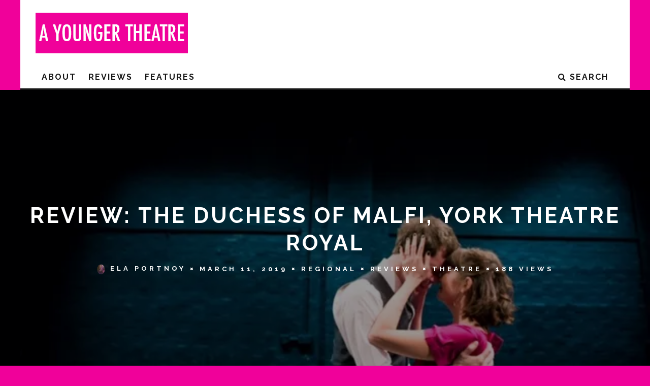

--- FILE ---
content_type: text/html; charset=UTF-8
request_url: https://www.ayoungertheatre.com/review-the-duchess-of-malfi-york-theatre-royal/
body_size: 10830
content:
<!DOCTYPE html> <!--[if lt IE 7]><html lang="en-GB" prefix="og: http://ogp.me/ns#" class="no-js lt-ie9 lt-ie8 lt-ie7"> <![endif]--> <!--[if (IE 7)&!(IEMobile)]><html lang="en-GB" prefix="og: http://ogp.me/ns#" class="no-js lt-ie9 lt-ie8"><![endif]--> <!--[if (IE 8)&!(IEMobile)]><html lang="en-GB" prefix="og: http://ogp.me/ns#" class="no-js lt-ie9"><![endif]--> <!--[if gt IE 8]><!--><html lang="en-GB" prefix="og: http://ogp.me/ns#" class="no-js"><!--<![endif]--><head> <script async src="//pagead2.googlesyndication.com/pagead/js/adsbygoogle.js"></script> <script>(adsbygoogle = window.adsbygoogle || []).push({
    google_ad_client: "ca-pub-7357900484683036",
    enable_page_level_ads: true
  });</script> <meta charset="utf-8"> <!--[if IE]><meta http-equiv="X-UA-Compatible" content="IE=edge" /><![endif]--><meta name="viewport" content="width=device-width, initial-scale=1.0"/><link rel="pingback" href="https://www.ayoungertheatre.com/xmlrpc.php"><link type="text/css" media="all" href="https://www.ayoungertheatre.com/wp-content/cache/autoptimize/css/autoptimize_1beec1d9167f41fd9904b7df5adfa421.css" rel="stylesheet" /><link type="text/css" media="screen" href="https://www.ayoungertheatre.com/wp-content/cache/autoptimize/css/autoptimize_78c4094d438a1cd691a30951b4253f66.css" rel="stylesheet" /><title>Review: The Duchess of Malfi, York Theatre Royal - A Younger Theatre</title><meta name="description" content="Review of The Duchess of Malfi which is playing at the York Theatre Royal until 16 March. For more information, see the York Theatre Royal website."/><link rel="canonical" href="https://www.ayoungertheatre.com/review-the-duchess-of-malfi-york-theatre-royal/" /><link rel="publisher" href="https://plus.google.com/+Ayoungertheatre"/><meta property="og:locale" content="en_GB" /><meta property="og:type" content="article" /><meta property="og:title" content="Review: The Duchess of Malfi, York Theatre Royal - A Younger Theatre" /><meta property="og:description" content="Review of The Duchess of Malfi which is playing at the York Theatre Royal until 16 March. For more information, see the York Theatre Royal website." /><meta property="og:url" content="https://www.ayoungertheatre.com/review-the-duchess-of-malfi-york-theatre-royal/" /><meta property="og:site_name" content="A Younger Theatre" /><meta property="article:publisher" content="http://www.facebook.com/AYoungerTheatre" /><meta property="article:tag" content="Harry Revell" /><meta property="article:tag" content="John Webster" /><meta property="article:tag" content="Judi Dench" /><meta property="article:tag" content="National Theatre" /><meta property="article:tag" content="Royal Shakespeare Company" /><meta property="article:tag" content="Sam Taylor" /><meta property="article:tag" content="York Settlement Community Players" /><meta property="article:section" content="Reviews" /><meta property="article:published_time" content="2019-03-11T12:00:53+00:00" /><meta property="article:modified_time" content="2019-03-11T12:46:53+00:00" /><meta property="og:updated_time" content="2019-03-11T12:46:53+00:00" /><meta property="og:image" content="https://i2.wp.com/www.ayoungertheatre.com/wp-content/uploads/2019/03/YSCP-The-Duchess-of-Malfi-2.jpg?fit=640%2C428&#038;ssl=1" /><meta property="og:image:secure_url" content="https://i2.wp.com/www.ayoungertheatre.com/wp-content/uploads/2019/03/YSCP-The-Duchess-of-Malfi-2.jpg?fit=640%2C428&#038;ssl=1" /><meta property="og:image:width" content="640" /><meta property="og:image:height" content="428" /><meta name="twitter:card" content="summary_large_image" /><meta name="twitter:description" content="Review of The Duchess of Malfi which is playing at the York Theatre Royal until 16 March. For more information, see the York Theatre Royal website." /><meta name="twitter:title" content="Review: The Duchess of Malfi, York Theatre Royal - A Younger Theatre" /><meta name="twitter:site" content="@ayoungertheatre" /><meta name="twitter:image" content="https://i2.wp.com/www.ayoungertheatre.com/wp-content/uploads/2019/03/YSCP-The-Duchess-of-Malfi-2.jpg?fit=640%2C428&#038;ssl=1" /><meta name="twitter:creator" content="@ayoungertheatre" /> <script type='application/ld+json'>{"@context":"https://schema.org","@type":"Organization","url":"https://www.ayoungertheatre.com/","sameAs":["http://www.facebook.com/AYoungerTheatre","https://plus.google.com/+Ayoungertheatre","https://twitter.com/ayoungertheatre"],"@id":"https://www.ayoungertheatre.com/#organization","name":"A Younger Theatre","logo":"https://www.ayoungertheatre.com/wp-content/uploads/2015/12/AYT-Logo-Pink.jpg"}</script> <link rel='dns-prefetch' href='//s0.wp.com' /><link rel='dns-prefetch' href='//steadyhq.com' /><link rel='dns-prefetch' href='//www.google.com' /><link rel='dns-prefetch' href='//fonts.googleapis.com' /><link rel='dns-prefetch' href='//s.w.org' /><link rel="alternate" type="application/rss+xml" title="A Younger Theatre &raquo; Feed" href="https://www.ayoungertheatre.com/feed/" /><link rel="alternate" type="application/rss+xml" title="A Younger Theatre &raquo; Comments Feed" href="https://www.ayoungertheatre.com/comments/feed/" /> <script type="text/javascript">window._wpemojiSettings = {"baseUrl":"https:\/\/s.w.org\/images\/core\/emoji\/12.0.0-1\/72x72\/","ext":".png","svgUrl":"https:\/\/s.w.org\/images\/core\/emoji\/12.0.0-1\/svg\/","svgExt":".svg","source":{"concatemoji":"https:\/\/www.ayoungertheatre.com\/wp-includes\/js\/wp-emoji-release.min.js?ver=5.3.6"}};
			!function(e,a,t){var r,n,o,i,p=a.createElement("canvas"),s=p.getContext&&p.getContext("2d");function c(e,t){var a=String.fromCharCode;s.clearRect(0,0,p.width,p.height),s.fillText(a.apply(this,e),0,0);var r=p.toDataURL();return s.clearRect(0,0,p.width,p.height),s.fillText(a.apply(this,t),0,0),r===p.toDataURL()}function l(e){if(!s||!s.fillText)return!1;switch(s.textBaseline="top",s.font="600 32px Arial",e){case"flag":return!c([127987,65039,8205,9895,65039],[127987,65039,8203,9895,65039])&&(!c([55356,56826,55356,56819],[55356,56826,8203,55356,56819])&&!c([55356,57332,56128,56423,56128,56418,56128,56421,56128,56430,56128,56423,56128,56447],[55356,57332,8203,56128,56423,8203,56128,56418,8203,56128,56421,8203,56128,56430,8203,56128,56423,8203,56128,56447]));case"emoji":return!c([55357,56424,55356,57342,8205,55358,56605,8205,55357,56424,55356,57340],[55357,56424,55356,57342,8203,55358,56605,8203,55357,56424,55356,57340])}return!1}function d(e){var t=a.createElement("script");t.src=e,t.defer=t.type="text/javascript",a.getElementsByTagName("head")[0].appendChild(t)}for(i=Array("flag","emoji"),t.supports={everything:!0,everythingExceptFlag:!0},o=0;o<i.length;o++)t.supports[i[o]]=l(i[o]),t.supports.everything=t.supports.everything&&t.supports[i[o]],"flag"!==i[o]&&(t.supports.everythingExceptFlag=t.supports.everythingExceptFlag&&t.supports[i[o]]);t.supports.everythingExceptFlag=t.supports.everythingExceptFlag&&!t.supports.flag,t.DOMReady=!1,t.readyCallback=function(){t.DOMReady=!0},t.supports.everything||(n=function(){t.readyCallback()},a.addEventListener?(a.addEventListener("DOMContentLoaded",n,!1),e.addEventListener("load",n,!1)):(e.attachEvent("onload",n),a.attachEvent("onreadystatechange",function(){"complete"===a.readyState&&t.readyCallback()})),(r=t.source||{}).concatemoji?d(r.concatemoji):r.wpemoji&&r.twemoji&&(d(r.twemoji),d(r.wpemoji)))}(window,document,window._wpemojiSettings);</script> <link rel='stylesheet' id='cb-font-stylesheet-css'  href='//fonts.googleapis.com/css?family=Raleway%3A400%2C700%7COpen+Sans%3A400%2C700%2C400italic&#038;ver=3.1.2' type='text/css' media='all' /> <!--[if lt IE 10]><link rel='stylesheet' id='cb-ie-only-css'  href='https://www.ayoungertheatre.com/wp-content/themes/15zine/library/css/ie.css?ver=3.1.2' type='text/css' media='all' /> <![endif]--> <script type='text/javascript' src='https://www.ayoungertheatre.com/wp-includes/js/jquery/jquery.js?ver=1.12.4-wp'></script> <script type='text/javascript'>var related_posts_js_options = {"post_heading":"h4"};</script> <script type='text/javascript' src='https://steadyhq.com/widget_loader/35420a0a-ca5a-43da-872c-c03d820d6874?ver=1.3'></script> <link rel='https://api.w.org/' href='https://www.ayoungertheatre.com/wp-json/' /><link rel="EditURI" type="application/rsd+xml" title="RSD" href="https://www.ayoungertheatre.com/xmlrpc.php?rsd" /><link rel="wlwmanifest" type="application/wlwmanifest+xml" href="https://www.ayoungertheatre.com/wp-includes/wlwmanifest.xml" /><meta name="generator" content="WordPress 5.3.6" /><link rel='shortlink' href='https://wp.me/pL5UR-g7h' /><link rel="alternate" type="application/json+oembed" href="https://www.ayoungertheatre.com/wp-json/oembed/1.0/embed?url=https%3A%2F%2Fwww.ayoungertheatre.com%2Freview-the-duchess-of-malfi-york-theatre-royal%2F" /><link rel="alternate" type="text/xml+oembed" href="https://www.ayoungertheatre.com/wp-json/oembed/1.0/embed?url=https%3A%2F%2Fwww.ayoungertheatre.com%2Freview-the-duchess-of-malfi-york-theatre-royal%2F&#038;format=xml" />  <script>(function(i,s,o,g,r,a,m){i['GoogleAnalyticsObject']=r;i[r]=i[r]||function(){
			(i[r].q=i[r].q||[]).push(arguments)},i[r].l=1*new Date();a=s.createElement(o),
			m=s.getElementsByTagName(o)[0];a.async=1;a.src=g;m.parentNode.insertBefore(a,m)
			})(window,document,'script','https://www.google-analytics.com/analytics.js','ga');
			ga('create', 'UA-15633066-1', 'auto');
			ga('require', 'displayfeatures');
			ga('require', 'linkid', 'linkid.js');
			ga('set', 'anonymizeIp', true);
			ga('send', 'pageview');</script> <meta name="generator" content="Site Kit by Google 1.26.0" /><script async src="//pagead2.googlesyndication.com/pagead/js/adsbygoogle.js"></script> <script>(adsbygoogle = window.adsbygoogle || []).push({
    google_ad_client: "ca-pub-7357900484683036",
    enable_page_level_ads: true
  });</script> <link rel='dns-prefetch' href='//jetpack.wordpress.com'/><link rel='dns-prefetch' href='//s0.wp.com'/><link rel='dns-prefetch' href='//s1.wp.com'/><link rel='dns-prefetch' href='//s2.wp.com'/><link rel='dns-prefetch' href='//public-api.wordpress.com'/><link rel='dns-prefetch' href='//0.gravatar.com'/><link rel='dns-prefetch' href='//1.gravatar.com'/><link rel='dns-prefetch' href='//2.gravatar.com'/><link rel='dns-prefetch' href='//i0.wp.com'/><link rel='dns-prefetch' href='//i1.wp.com'/><link rel='dns-prefetch' href='//i2.wp.com'/>  <script>document.documentElement.classList.add(
					'jetpack-lazy-images-js-enabled'
				);</script> <script async src="//pagead2.googlesyndication.com/pagead/js/adsbygoogle.js"></script><script>(adsbygoogle = window.adsbygoogle || []).push({"google_ad_client":"ca-pub-4032439375126082","enable_page_level_ads":true,"tag_partner":"site_kit"});</script><link rel="icon" href="https://i0.wp.com/www.ayoungertheatre.com/wp-content/uploads/2015/05/Pink-Logo-Large-55567d5cv1_site_icon.png?fit=32%2C32&#038;ssl=1" sizes="32x32" /><link rel="icon" href="https://i0.wp.com/www.ayoungertheatre.com/wp-content/uploads/2015/05/Pink-Logo-Large-55567d5cv1_site_icon.png?fit=192%2C192&#038;ssl=1" sizes="192x192" /><link rel="apple-touch-icon-precomposed" href="https://i0.wp.com/www.ayoungertheatre.com/wp-content/uploads/2015/05/Pink-Logo-Large-55567d5cv1_site_icon.png?fit=180%2C180&#038;ssl=1" /><meta name="msapplication-TileImage" content="https://i0.wp.com/www.ayoungertheatre.com/wp-content/uploads/2015/05/Pink-Logo-Large-55567d5cv1_site_icon.png?fit=270%2C270&#038;ssl=1" /></head><body class="post-template-default single single-post postid-61955 single-format-standard custom-background  cb-sticky-mm cb-nav-logo-on cb-logo-nav-sticky  cb-tm-light cb-body-light cb-menu-light cb-mm-dark cb-footer-dark   cb-m-logo-off cb-m-sticky cb-sw-tm-box cb-sw-header-box cb-sw-menu-box cb-sw-footer-box cb-menu-al-left  cb-fis-b-screen-width cb-fis-big-border  cb-first-drop cb-fis-tl-me-overlay"><div id="cb-outer-container"><div id="cb-top-menu" class="clearfix cb-font-header  wrap cb-tm-only-mob"><div class="wrap clearfix cb-site-padding cb-top-menu-wrap"><div class="cb-left-side cb-mob"> <a href="#" id="cb-mob-open" class="cb-link"><i class="fa fa-bars"></i></a></div><ul class="cb-top-nav cb-only-mob-menu cb-right-side"><li class="cb-icon-search cb-menu-icons-extra"><a href="#" title="Search" id="cb-s-trigger-mob"><i class="fa fa-search"></i></a></li></ul></div></div><div id="cb-mob-menu" class="cb-mob-menu"><div class="cb-mob-close-wrap"> <a href="#" id="cb-mob-close" class="cb-link"><i class="fa cb-times"></i></a><div class="cb-mob-social"></div></div><div class="cb-mob-menu-wrap"><ul id="cb-mob-ul" class="cb-mobile-nav cb-top-nav cb-mob-ul-show"><li class="menu-item menu-item-type-post_type menu-item-object-page menu-item-has-children cb-has-children menu-item-56971"><a href="https://www.ayoungertheatre.com/about/">About</a><ul class="sub-menu"><li class="menu-item menu-item-type-post_type menu-item-object-page menu-item-56972"><a href="https://www.ayoungertheatre.com/meet-the-team/">Meet the Team</a></li><li class="menu-item menu-item-type-post_type menu-item-object-page menu-item-56973"><a href="https://www.ayoungertheatre.com/contact/">Contact</a></li></ul></li><li class="menu-item menu-item-type-taxonomy menu-item-object-category current-post-ancestor current-menu-parent current-post-parent menu-item-has-children cb-has-children menu-item-56977"><a href="https://www.ayoungertheatre.com/category/reviews/">Reviews</a><ul class="sub-menu"><li class="menu-item menu-item-type-taxonomy menu-item-object-category menu-item-56984"><a href="https://www.ayoungertheatre.com/category/reviews/westend/">West End</a></li><li class="menu-item menu-item-type-taxonomy menu-item-object-category menu-item-56978"><a href="https://www.ayoungertheatre.com/category/reviews/offwestend/">Off West End</a></li><li class="menu-item menu-item-type-taxonomy menu-item-object-category current-post-ancestor current-menu-parent current-post-parent menu-item-56982"><a href="https://www.ayoungertheatre.com/category/reviews/reginal/">Regional</a></li><li class="menu-item menu-item-type-taxonomy menu-item-object-category menu-item-66297"><a href="https://www.ayoungertheatre.com/category/reviews/digital-theatre/">Digital Theatre</a></li><li class="menu-item menu-item-type-taxonomy menu-item-object-category menu-item-63425"><a href="https://www.ayoungertheatre.com/category/reviews/edinburgh-festival/">Edinburgh Festival</a></li><li class="menu-item menu-item-type-taxonomy menu-item-object-category menu-item-56983"><a href="https://www.ayoungertheatre.com/category/reviews/festival/">Festivals</a></li></ul></li><li class="menu-item menu-item-type-taxonomy menu-item-object-category menu-item-has-children cb-has-children menu-item-60566"><a href="https://www.ayoungertheatre.com/category/features/">Features</a><ul class="sub-menu"><li class="menu-item menu-item-type-taxonomy menu-item-object-category menu-item-56980"><a href="https://www.ayoungertheatre.com/category/opinion/">Opinion</a></li><li class="menu-item menu-item-type-taxonomy menu-item-object-category menu-item-68784"><a href="https://www.ayoungertheatre.com/category/features/sponsored-content/">Sponsored content</a></li><li class="menu-item menu-item-type-taxonomy menu-item-object-category menu-item-66209"><a href="https://www.ayoungertheatre.com/category/video-3/">Videos</a></li></ul></li></ul></div></div><div id="cb-container" class="clearfix" itemprop="review" itemscope itemtype="http://schema.org/Review"><header id="cb-header" class="cb-header  cb-with-block wrap"><div id="cb-logo-box" class="cb-logo-left wrap"><div id="logo"> <a href="https://www.ayoungertheatre.com"> <img src="https://www.ayoungertheatre.com/wp-content/uploads/2014/05/AYT-width-logo.jpg" alt="A Younger Theatre logo" > </a></div><div class="cb-large cb-block"></div></div></header><div id="cb-menu-search" class="cb-s-modal cb-modal"><div class="cb-close-m cb-ta-right"><i class="fa cb-times"></i></div><div class="cb-s-modal-inner cb-pre-load cb-light-loader cb-modal-inner cb-font-header cb-mega-three cb-mega-posts clearfix"><form method="get" class="cb-search" action="https://www.ayoungertheatre.com/"> <input type="text" class="cb-search-field cb-font-header" placeholder="Search.." value="" name="s" title="" autocomplete="off"> <button class="cb-search-submit" type="submit" value=""><i class="fa fa-search"></i></button></form><div id="cb-s-results"></div></div></div><nav id="cb-nav-bar" class="clearfix  wrap"><div class="cb-nav-bar-wrap cb-site-padding clearfix cb-font-header  wrap"><ul class="cb-main-nav wrap clearfix"><li id="menu-item-56971" class="menu-item menu-item-type-post_type menu-item-object-page menu-item-has-children cb-has-children menu-item-56971"><a href="https://www.ayoungertheatre.com/about/">About</a><div class="cb-links-menu cb-menu-drop"><ul class="cb-sub-menu cb-sub-bg"><li id="menu-item-56972" class="menu-item menu-item-type-post_type menu-item-object-page menu-item-56972"><a href="https://www.ayoungertheatre.com/meet-the-team/" data-cb-c="41896" class="cb-c-l">Meet the Team</a></li><li id="menu-item-56973" class="menu-item menu-item-type-post_type menu-item-object-page menu-item-56973"><a href="https://www.ayoungertheatre.com/contact/" data-cb-c="431" class="cb-c-l">Contact</a></li></ul></div></li><li id="menu-item-56977" class="menu-item menu-item-type-taxonomy menu-item-object-category current-post-ancestor current-menu-parent current-post-parent menu-item-has-children cb-has-children menu-item-56977"><a href="https://www.ayoungertheatre.com/category/reviews/">Reviews</a><div class="cb-links-menu cb-menu-drop"><ul class="cb-sub-menu cb-sub-bg"><li id="menu-item-56984" class="menu-item menu-item-type-taxonomy menu-item-object-category menu-item-56984"><a href="https://www.ayoungertheatre.com/category/reviews/westend/" data-cb-c="397" class="cb-c-l">West End</a></li><li id="menu-item-56978" class="menu-item menu-item-type-taxonomy menu-item-object-category menu-item-56978"><a href="https://www.ayoungertheatre.com/category/reviews/offwestend/" data-cb-c="398" class="cb-c-l">Off West End</a></li><li id="menu-item-56982" class="menu-item menu-item-type-taxonomy menu-item-object-category current-post-ancestor current-menu-parent current-post-parent menu-item-56982"><a href="https://www.ayoungertheatre.com/category/reviews/reginal/" data-cb-c="399" class="cb-c-l">Regional</a></li><li id="menu-item-66297" class="menu-item menu-item-type-taxonomy menu-item-object-category menu-item-66297"><a href="https://www.ayoungertheatre.com/category/reviews/digital-theatre/" data-cb-c="632" class="cb-c-l">Digital Theatre</a></li><li id="menu-item-63425" class="menu-item menu-item-type-taxonomy menu-item-object-category menu-item-63425"><a href="https://www.ayoungertheatre.com/category/reviews/edinburgh-festival/" data-cb-c="663" class="cb-c-l">Edinburgh Festival</a></li><li id="menu-item-56983" class="menu-item menu-item-type-taxonomy menu-item-object-category menu-item-56983"><a href="https://www.ayoungertheatre.com/category/reviews/festival/" data-cb-c="6" class="cb-c-l">Festivals</a></li></ul></div></li><li id="menu-item-60566" class="menu-item menu-item-type-taxonomy menu-item-object-category menu-item-has-children cb-has-children menu-item-60566"><a href="https://www.ayoungertheatre.com/category/features/">Features</a><div class="cb-links-menu cb-menu-drop"><ul class="cb-sub-menu cb-sub-bg"><li id="menu-item-56980" class="menu-item menu-item-type-taxonomy menu-item-object-category menu-item-56980"><a href="https://www.ayoungertheatre.com/category/opinion/" data-cb-c="659" class="cb-c-l">Opinion</a></li><li id="menu-item-68784" class="menu-item menu-item-type-taxonomy menu-item-object-category menu-item-68784"><a href="https://www.ayoungertheatre.com/category/features/sponsored-content/" data-cb-c="38850" class="cb-c-l">Sponsored content</a></li><li id="menu-item-66209" class="menu-item menu-item-type-taxonomy menu-item-object-category menu-item-66209"><a href="https://www.ayoungertheatre.com/category/video-3/" data-cb-c="37496" class="cb-c-l">Videos</a></li></ul></div></li><li class="cb-icon-search cb-menu-icons-extra"><a href="#"  title="Search" id="cb-s-trigger-gen"><i class="fa fa-search"></i> <span class="cb-search-title">Search</span></a></li><li id="cb-nav-logo" class="cb-logo-nav-sticky-type" style="padding-top: 10px"><a href="https://www.ayoungertheatre.com"><img src="https://www.ayoungertheatre.com/wp-content/uploads/2018/04/Newsletter-Banner.jpg" alt="site logo" data-at2x="" ></a></li></ul></div></nav><div id="cb-content" class="clearfix"><div class="cb-entire-post cb-first-alp clearfix"><div id="cb-featured-image" class="cb-fis cb-fis-big cb-fis-with-bg cb-fis-block-site-width cb-fis-block-screen-width cb-fis-block-background"><div class="cb-entry-header cb-meta clearfix"><h1 class="entry-title cb-entry-title cb-title">Review: The Duchess of Malfi, York Theatre Royal</h1><div class="cb-byline"><span class="cb-author"> <a href="https://www.ayoungertheatre.com/author/elaportnoy/"><img src="https://i2.wp.com/www.ayoungertheatre.com/wp-content/uploads/2018/10/13882141_1055607997820047_4039653098292918746_n.jpg?fit=16%2C20&amp;ssl=1" width="16" height="20" alt="Ela Portnoy" class="avatar avatar-20 wp-user-avatar wp-user-avatar-20 alignnone photo jetpack-lazy-image" data-lazy-src="https://i2.wp.com/www.ayoungertheatre.com/wp-content/uploads/2018/10/13882141_1055607997820047_4039653098292918746_n.jpg?fit=16%2C20&amp;ssl=1&amp;is-pending-load=1" srcset="[data-uri]"><noscript><img src="https://i2.wp.com/www.ayoungertheatre.com/wp-content/uploads/2018/10/13882141_1055607997820047_4039653098292918746_n.jpg?fit=16%2C20&ssl=1" width="16" height="20" alt="Ela Portnoy" class="avatar avatar-20 wp-user-avatar wp-user-avatar-20 alignnone photo" /></noscript>Ela Portnoy</a></span><span class="cb-separator"><i class="fa fa-times"></i></span><span class="cb-date"><time datetime="2019-03-11">March 11, 2019</time></span><span class="cb-separator"><i class="fa fa-times"></i></span><span class="cb-category cb-element"><a href="https://www.ayoungertheatre.com/category/reviews/reginal/" title="View all posts in Regional">Regional</a></span><span class="cb-separator"><i class="fa fa-times"></i></span><span class="cb-category cb-element"><a href="https://www.ayoungertheatre.com/category/reviews/" title="View all posts in Reviews">Reviews</a></span><span class="cb-separator"><i class="fa fa-times"></i></span><span class="cb-category cb-element"><a href="https://www.ayoungertheatre.com/category/theatre/" title="View all posts in Theatre">Theatre</a></span><span class="cb-separator"><i class="fa fa-times"></i></span><span class="cb-views cb-element">188 views</span></div></div><span class="cb-credit-line">Photo: Sam Taylor</span><div class="cb-fis-bg" style="background-image: url( https://i2.wp.com/www.ayoungertheatre.com/wp-content/uploads/2019/03/YSCP-The-Duchess-of-Malfi-2.jpg?resize=640%2C428&#038;ssl=1);"></div></div><div class="cb-post-wrap cb-wrap-pad wrap clearfix cb-sidebar-right"><meta itemprop="datePublished" content="2019-03-11T12:00:53+00:00"><meta itemprop="dateModified" content="2019-03-11T12:46:53+00:00"><meta itemscope itemprop="mainEntityOfPage" itemtype="https://schema.org/WebPage" itemid="https://www.ayoungertheatre.com/review-the-duchess-of-malfi-york-theatre-royal/"> <span class="cb-hide" itemscope itemprop="publisher" itemtype="https://schema.org/Organization"><meta itemprop="name" content="A Younger Theatre"><meta itemprop="url" content="https://www.ayoungertheatre.com/wp-content/uploads/2014/05/AYT-width-logo.jpg"> <span class="cb-hide" itemscope itemprop="logo" itemtype="https://schema.org/ImageObject"><meta itemprop="url" content="https://www.ayoungertheatre.com/wp-content/uploads/2014/05/AYT-width-logo.jpg"> </span> </span> <span class="cb-hide" itemprop="author" itemscope itemtype="https://schema.org/Person"><meta itemprop="name" content="Ela Portnoy"></span><meta itemprop="headline " content="Review: The Duchess of Malfi, York Theatre Royal"> <span class="cb-hide" itemscope itemtype="http://schema.org/ImageObject" itemprop="image" ><meta itemprop="url" content="https://i2.wp.com/www.ayoungertheatre.com/wp-content/uploads/2019/03/YSCP-The-Duchess-of-Malfi-2.jpg?fit=640%2C428&#038;ssl=1"><meta itemprop="width" content="640"><meta itemprop="height" content="428"> </span><div class="cb-main clearfix"><article id="post-61955" class="clearfix post-61955 post type-post status-publish format-standard has-post-thumbnail hentry category-reginal category-reviews category-theatre tag-harry-revell tag-john-webster tag-judi-dench tag-national-theatre tag-royal-shakespeare-company tag-sam-taylor tag-york-settlement-community-players steady-paywall-container"><section class="cb-entry-content clearfix" itemprop="reviewBody"><div id="cb-review-container" class="cb-review-box cb-review-top cb-half cb-editor cb-stars-container clearfix" data-cb-pid="61955"><div class="cb-summary-area cb-review-area clearfix"><div class="cb-review-title entry-title" itemprop="itemReviewed">Review: The Duchess of Malfi, York Theatre Royal</div><div class="cb-score-box cb-stars clearfix" itemprop="reviewRating" itemscope itemtype="http://schema.org/Rating"><meta itemprop="worstRating" content="0"><meta itemprop="bestRating" content="5"><span class="score" itemprop="ratingValue">3.0</span><span class="score-title">stars</span><span class="cb-overlay-stars"><i class="fa fa-star"></i><i class="fa fa-star"></i><i class="fa fa-star"></i><i class="fa fa-star"></i><i class="fa fa-star"></i><span class="cb-opacity cb-zero-stars-trigger" style="width:40%"></span></span></div></div></div><span class="cb-itemprop" itemprop="reviewBody"><p>It takes a brave amateur theatre company to take on what is considered one of the greatest tragedies of English renaissance theatre. But the York Settlement Community Players are a company made of sterner stuff. A throwaway comment on their website mentions that in the 1950s a “local schoolgirl named Judi Dench” performed with the company before going to study at drama school. Armed with director <a href="https://www.ayoungertheatre.com/review-burning-bridges-theatre-503/">Sam Taylor</a>, who has acted with the National Theatre and Royal Shakespeare Com<a href="https://www.ayoungertheatre.com/review-burning-bridges-theatre-503/">/</a>pany, this is no ordinary amateur theatre, and suitably, they present no ordinary version of <em>The Duchess of Malfi</em>.<br></p><p><a href="https://www.ayoungertheatre.com/review-the-cardinal-southwark-playhouse/">John Webster’s</a> famous revenge tragedy is presented as a “modern-day thriller”, although the costumes seem to place it somewhere in the latter half of the twentieth century, with long skirts and high-waisted trousers. There are some bold staging choices, including banging on the back wall of the theatre alongside presenting monologues whilst facing away from the audience, but in the bare bones set in the theatre royal studio, it actually works quite well. <br></p><p>There are some bold acting choices too. I am especially impressed by the madness of Ferdinand, one of the Duchess’ vengeful brothers, played by Harry Revell. He has an uneasiness about him which seems to come very naturally to the actor, and it is taken to greater and greater extremes as Ferdinand loses his sanity. There is an interesting addition of music as an undertone for the characters’ emotions and at one point, Ferdinand’s internal monologue is played out loud as a 1960s love ballad while he slow-dances with his sister’s corpse. This extreme contrast makes for a very powerful scene.<br></p><p>In general, I am impressed by the power that a complex production can have in such a stripped-down set, with only two blocks in the centre to ground it. Taylor’s abridged version of the script intends to keep to the core of the story, and it works well with the emptiness of the space. But when the actors have to hold the stage alone, they sometimes struggle to fully engage the audience. There is something missing from the performance in this respect. Nevertheless, the production certainly succeeds as a thriller. It is hard to watch, especially towards the end, and it certainly brings out the extremes of love, betrayal and death. I left feeling incredibly moved and unsettled. This accomplished ensemble has created an almost primordial show of passion, madness and revenge.</p><p><em>The Duchess of Malfi is playing at the York Theatre Royal until 16 March. For more information and tickets, see the </em><a href="https://www.yorktheatreroyal.co.uk/event/duchess_of_malfi.php#.XIJCvyj7Q2w"><em>York Theatre Royal website.</em></a><em> </em><br></p> </span><div id='jp-relatedposts' class='jp-relatedposts' ><h3 class="jp-relatedposts-headline"><em>Related</em></h3></div></section><footer class="cb-article-footer"><p class="cb-tags cb-post-footer-block"> <a href="https://www.ayoungertheatre.com/tag/harry-revell/" rel="tag">Harry Revell</a><a href="https://www.ayoungertheatre.com/tag/john-webster/" rel="tag">John Webster</a><a href="https://www.ayoungertheatre.com/tag/judi-dench/" rel="tag">Judi Dench</a><a href="https://www.ayoungertheatre.com/tag/national-theatre/" rel="tag">National Theatre</a><a href="https://www.ayoungertheatre.com/tag/royal-shakespeare-company/" rel="tag">Royal Shakespeare Company</a><a href="https://www.ayoungertheatre.com/tag/sam-taylor/" rel="tag">Sam Taylor</a><a href="https://www.ayoungertheatre.com/tag/york-settlement-community-players/" rel="tag">York Settlement Community Players</a></p><div class="cb-social-sharing cb-color-buttons cb-post-footer-block cb-on-color clearfix"><div class="cb-color-sharing-buttons"><a href="https://www.facebook.com/sharer/sharer.php?u=https://www.ayoungertheatre.com/review-the-duchess-of-malfi-york-theatre-royal/" target="_blank" class="cb-social-fb cb-tip-bot" data-cb-tip="Share"><i class="fa fa-facebook" aria-hidden="true"></i></a><a href="https://twitter.com/share?url=https://www.ayoungertheatre.com/review-the-duchess-of-malfi-york-theatre-royal/" target="_blank" class="cb-social-tw cb-tip-bot" data-cb-tip="Tweet"><i class="fa fa-twitter" aria-hidden="true"></i></a><a href="https://plus.google.com/share?url=https://www.ayoungertheatre.com/review-the-duchess-of-malfi-york-theatre-royal/" target="_blank" class="cb-social-go cb-tip-bot" data-cb-tip="Share"><i class="fa fa-google-plus" aria-hidden="true"></i></a><a href="mailto:?body=https://www.ayoungertheatre.com/review-the-duchess-of-malfi-york-theatre-royal/" class="cb-social-em cb-tip-bot" data-cb-tip="Email"><i class="fa fa-envelope" aria-hidden="true"></i></a></div></div><div class="cb-post-large cb-post-footer-block clearfix"></div><div id="cb-next-previous-posts" class="cb-next-previous cb-post-block-bg cb-post-footer-block cb-font-header clearfix"><div class="cb-previous-post cb-meta cb-next-previous-block"><div class="cb-arrow"><i class="fa fa-angle-left"></i></div><span class="cb-read-previous-title cb-read-title"><a href="https://www.ayoungertheatre.com/review-a-hundred-words-for-snow-trafalgar-studios/">Previous Article</a></span><a href="https://www.ayoungertheatre.com/review-a-hundred-words-for-snow-trafalgar-studios/" class="cb-previous-title cb-title">Review: A Hundred Words For Snow, Trafalgar Studios</a></div><div class="cb-next-post cb-meta cb-next-previous-block"><div class="cb-arrow"><i class="fa fa-angle-right"></i></div><span class="cb-read-next-title cb-read-title"><a href="https://www.ayoungertheatre.com/review-waitress-adelphi-theatre/">Next Article</a></span><a href="https://www.ayoungertheatre.com/review-waitress-adelphi-theatre/" class="cb-next-title cb-title">Review: Waitress, Adelphi Theatre</a></div></div><div id="cb-author-box" class="cb-post-footer-block cb-post-block-bg clearfix"><div class="cb-mask"><a href="https://www.ayoungertheatre.com/author/elaportnoy/"><img src="https://i2.wp.com/www.ayoungertheatre.com/wp-content/uploads/2018/10/13882141_1055607997820047_4039653098292918746_n.jpg?fit=80%2C100&amp;ssl=1" width="80" height="100" alt="Ela Portnoy" class="avatar avatar-100 wp-user-avatar wp-user-avatar-100 alignnone photo jetpack-lazy-image" data-lazy-src="https://i2.wp.com/www.ayoungertheatre.com/wp-content/uploads/2018/10/13882141_1055607997820047_4039653098292918746_n.jpg?fit=80%2C100&amp;ssl=1&amp;is-pending-load=1" srcset="[data-uri]"><noscript><img src="https://i2.wp.com/www.ayoungertheatre.com/wp-content/uploads/2018/10/13882141_1055607997820047_4039653098292918746_n.jpg?fit=80%2C100&ssl=1" width="80" height="100" alt="Ela Portnoy" class="avatar avatar-100 wp-user-avatar wp-user-avatar-100 alignnone photo" /></noscript></a></div><div class="cb-meta"><div class="cb-title cb-font-header vcard"><a href="https://www.ayoungertheatre.com/author/elaportnoy/"><span class="fn">Ela Portnoy</span></a></div><p class="cb-author-bio">Ela has just graduated from Oxford with something irrelevant but is now getting as stuck in to theatre as she can. She freelances as a reviewer, works in a theatre, and hopes to study acting.</p></div></div></footer></article></div><aside class="cb-sidebar clearfix"><div id="adrotate_widgets-13" class="cb-sidebar-widget adrotate_widgets"></div><div id="cb-social-media-widget-2" class="cb-sidebar-widget cb-widget-social-media clearfix"><h3 class="cb-sidebar-widget-title cb-widget-title">Get Social</h3><div class="cb-social-media-icons cb-colors"><a href="https://www.instagram.com/ayoungertheatre_" target="_blank" class="cb-instagram cb-icon-1"></a><a href="http://www.facebook.com/ayoungertheatre" target="_blank" class="cb-facebook cb-icon-2"></a><a href="http://www.twitter.com/ayoungertheatre" target="_blank" class="cb-twitter cb-icon-3"></a><a href="https://www.youtube.com/user/AYoungerTheatre/videos" target="_blank" class="cb-youtube cb-icon-4"></a></div></div><div id="cb-recent-posts-slider-2" class="cb-sidebar-widget widget-latest-articles-slider"><h3 class="cb-sidebar-widget-title cb-widget-title">Recently on AYT</h3><div class="cb-slider cb-slider-1 cb-recent-slider cb-relative cb-arrows-tr clearfix"><ul class="slides"><li class="cb-article cb-style-1 clearfix post-71748 post type-post status-publish format-standard has-post-thumbnail hentry category-features category-opinion category-theatre tag-a-younger-theatre-is-coming-back tag-a-younger-theatre-return tag-coronavirus tag-pandemic-arts steady-paywall-container"><div class="cb-mask"><a href="https://www.ayoungertheatre.com/a-younger-theatre-is-coming-back-with-your-help/"><img width="360" height="240" src="https://i0.wp.com/www.ayoungertheatre.com/wp-content/uploads/2022/01/mariana-villanueva-nETOZsX8Gtg-unsplash-scaled.jpg?resize=360%2C240&amp;ssl=1" class="attachment-cb-360-240 size-cb-360-240 wp-post-image jetpack-lazy-image" alt="We Can Do It sits on a purple banner amongst fiery reds and oranges" data-lazy-srcset="https://i0.wp.com/www.ayoungertheatre.com/wp-content/uploads/2022/01/mariana-villanueva-nETOZsX8Gtg-unsplash-scaled.jpg?w=2560&amp;ssl=1 2560w, https://i0.wp.com/www.ayoungertheatre.com/wp-content/uploads/2022/01/mariana-villanueva-nETOZsX8Gtg-unsplash-scaled.jpg?resize=300%2C200&amp;ssl=1 300w, https://i0.wp.com/www.ayoungertheatre.com/wp-content/uploads/2022/01/mariana-villanueva-nETOZsX8Gtg-unsplash-scaled.jpg?resize=1024%2C683&amp;ssl=1 1024w, https://i0.wp.com/www.ayoungertheatre.com/wp-content/uploads/2022/01/mariana-villanueva-nETOZsX8Gtg-unsplash-scaled.jpg?resize=768%2C512&amp;ssl=1 768w, https://i0.wp.com/www.ayoungertheatre.com/wp-content/uploads/2022/01/mariana-villanueva-nETOZsX8Gtg-unsplash-scaled.jpg?resize=1536%2C1024&amp;ssl=1 1536w, https://i0.wp.com/www.ayoungertheatre.com/wp-content/uploads/2022/01/mariana-villanueva-nETOZsX8Gtg-unsplash-scaled.jpg?resize=2048%2C1365&amp;ssl=1 2048w, https://i0.wp.com/www.ayoungertheatre.com/wp-content/uploads/2022/01/mariana-villanueva-nETOZsX8Gtg-unsplash-scaled.jpg?resize=360%2C240&amp;ssl=1 360w, https://i0.wp.com/www.ayoungertheatre.com/wp-content/uploads/2022/01/mariana-villanueva-nETOZsX8Gtg-unsplash-scaled.jpg?w=2400&amp;ssl=1 2400w" data-lazy-sizes="(max-width: 360px) 100vw, 360px" data-lazy-src="https://i0.wp.com/www.ayoungertheatre.com/wp-content/uploads/2022/01/mariana-villanueva-nETOZsX8Gtg-unsplash-scaled.jpg?resize=360%2C240&amp;ssl=1&amp;is-pending-load=1" srcset="[data-uri]" /></a></div><div class="cb-meta"><h4 class="cb-post-title"><a href="https://www.ayoungertheatre.com/a-younger-theatre-is-coming-back-with-your-help/">A Younger Theatre is coming back &#8211; with your help</a></h4><div class="cb-byline cb-byline-short cb-byline-date"><span class="cb-date"><time class="updated" datetime="2022-01-10">January 10, 2022</time></span></div></div></li><li class="cb-article cb-style-1 clearfix post-71739 post type-post status-publish format-standard has-post-thumbnail hentry category-offwestend category-reviews category-theatre tag-elizabeth-bishop tag-ellen-mcdougall tag-live-theatre tag-michelle-tiwo tag-online-theatre tag-robert-lowell tag-saffia-kavaz steady-paywall-container"><div class="cb-mask"><a href="https://www.ayoungertheatre.com/review-dear-elizabeth-the-gate-at-theatro-technis/"><img width="360" height="240" src="https://i2.wp.com/www.ayoungertheatre.com/wp-content/uploads/2021/09/Dear-Elizabeth.-Gate-Theatre.-Photo-Mark-Senior-49-1-scaled.jpg?resize=360%2C240&amp;ssl=1" class="attachment-cb-360-240 size-cb-360-240 wp-post-image jetpack-lazy-image" alt="A woman looks gleefully into the distance as she fingers a letter on a table, also surrounded by red petals" data-lazy-srcset="https://i2.wp.com/www.ayoungertheatre.com/wp-content/uploads/2021/09/Dear-Elizabeth.-Gate-Theatre.-Photo-Mark-Senior-49-1-scaled.jpg?w=2560&amp;ssl=1 2560w, https://i2.wp.com/www.ayoungertheatre.com/wp-content/uploads/2021/09/Dear-Elizabeth.-Gate-Theatre.-Photo-Mark-Senior-49-1-scaled.jpg?resize=300%2C200&amp;ssl=1 300w, https://i2.wp.com/www.ayoungertheatre.com/wp-content/uploads/2021/09/Dear-Elizabeth.-Gate-Theatre.-Photo-Mark-Senior-49-1-scaled.jpg?resize=1024%2C683&amp;ssl=1 1024w, https://i2.wp.com/www.ayoungertheatre.com/wp-content/uploads/2021/09/Dear-Elizabeth.-Gate-Theatre.-Photo-Mark-Senior-49-1-scaled.jpg?resize=768%2C512&amp;ssl=1 768w, https://i2.wp.com/www.ayoungertheatre.com/wp-content/uploads/2021/09/Dear-Elizabeth.-Gate-Theatre.-Photo-Mark-Senior-49-1-scaled.jpg?resize=1536%2C1024&amp;ssl=1 1536w, https://i2.wp.com/www.ayoungertheatre.com/wp-content/uploads/2021/09/Dear-Elizabeth.-Gate-Theatre.-Photo-Mark-Senior-49-1-scaled.jpg?resize=2048%2C1365&amp;ssl=1 2048w, https://i2.wp.com/www.ayoungertheatre.com/wp-content/uploads/2021/09/Dear-Elizabeth.-Gate-Theatre.-Photo-Mark-Senior-49-1-scaled.jpg?resize=360%2C240&amp;ssl=1 360w, https://i2.wp.com/www.ayoungertheatre.com/wp-content/uploads/2021/09/Dear-Elizabeth.-Gate-Theatre.-Photo-Mark-Senior-49-1-scaled.jpg?w=2400&amp;ssl=1 2400w" data-lazy-sizes="(max-width: 360px) 100vw, 360px" data-lazy-src="https://i2.wp.com/www.ayoungertheatre.com/wp-content/uploads/2021/09/Dear-Elizabeth.-Gate-Theatre.-Photo-Mark-Senior-49-1-scaled.jpg?resize=360%2C240&amp;ssl=1&amp;is-pending-load=1" srcset="[data-uri]" /></a></div><div class="cb-meta"><h4 class="cb-post-title"><a href="https://www.ayoungertheatre.com/review-dear-elizabeth-the-gate-at-theatro-technis/">Review: Dear Elizabeth, the Gate at Theatro Technis</a></h4><div class="cb-byline cb-byline-short cb-byline-date"><span class="cb-date"><time class="updated" datetime="2021-09-21">September 21, 2021</time></span></div></div></li><li class="cb-article cb-style-1 clearfix post-71727 post type-post status-publish format-standard has-post-thumbnail hentry category-dance-reviews category-digital-theatre category-reviews category-theatre tag-cailleach tag-folklore tag-legends tag-online tag-sonder-circus tag-storytelling steady-paywall-container"><div class="cb-mask"><a href="https://www.ayoungertheatre.com/review-cailleach-mull-theatre-and-sonder-circus/"><img width="360" height="240" src="https://i2.wp.com/www.ayoungertheatre.com/wp-content/uploads/2021/09/MOL01905-scaled.jpg?resize=360%2C240&amp;ssl=1" class="attachment-cb-360-240 size-cb-360-240 wp-post-image jetpack-lazy-image" alt="A person sits on a large tree branch which hangs over a lake, with lots of lush greenery in the background" data-lazy-srcset="https://i2.wp.com/www.ayoungertheatre.com/wp-content/uploads/2021/09/MOL01905-scaled.jpg?resize=360%2C240&amp;ssl=1 360w, https://i2.wp.com/www.ayoungertheatre.com/wp-content/uploads/2021/09/MOL01905-scaled.jpg?zoom=2&amp;resize=360%2C240&amp;ssl=1 720w, https://i2.wp.com/www.ayoungertheatre.com/wp-content/uploads/2021/09/MOL01905-scaled.jpg?zoom=3&amp;resize=360%2C240&amp;ssl=1 1080w" data-lazy-sizes="(max-width: 360px) 100vw, 360px" data-lazy-src="https://i2.wp.com/www.ayoungertheatre.com/wp-content/uploads/2021/09/MOL01905-scaled.jpg?resize=360%2C240&amp;ssl=1&amp;is-pending-load=1" srcset="[data-uri]" /></a></div><div class="cb-meta"><h4 class="cb-post-title"><a href="https://www.ayoungertheatre.com/review-cailleach-mull-theatre-and-sonder-circus/">Review: Cailleach, Mull Theatre and Sonder Circus</a></h4><div class="cb-byline cb-byline-short cb-byline-date"><span class="cb-date"><time class="updated" datetime="2021-09-14">September 14, 2021</time></span></div></div></li><li class="cb-article cb-style-1 clearfix post-71724 post type-post status-publish format-standard has-post-thumbnail hentry category-digital-theatre category-fringe category-offwestend category-reviews category-theatre tag-accident tag-anna-ryder tag-digital-theatre tag-fringe tag-lila-clements tag-look tag-no-hands tag-off-west-end tag-online-theatre tag-pleasance-online tag-pleasance-theatre steady-paywall-container"><div class="cb-mask"><a href="https://www.ayoungertheatre.com/review-look-no-hands-pleasance-online/"><img width="360" height="240" src="https://i0.wp.com/www.ayoungertheatre.com/wp-content/uploads/2021/09/IMG_7566-scaled.jpg?resize=360%2C240&amp;ssl=1" class="attachment-cb-360-240 size-cb-360-240 wp-post-image jetpack-lazy-image" alt="AN actor sit on a bicycle with their arms outstretched" data-lazy-srcset="https://i0.wp.com/www.ayoungertheatre.com/wp-content/uploads/2021/09/IMG_7566-scaled.jpg?resize=360%2C240&amp;ssl=1 360w, https://i0.wp.com/www.ayoungertheatre.com/wp-content/uploads/2021/09/IMG_7566-scaled.jpg?zoom=2&amp;resize=360%2C240&amp;ssl=1 720w, https://i0.wp.com/www.ayoungertheatre.com/wp-content/uploads/2021/09/IMG_7566-scaled.jpg?zoom=3&amp;resize=360%2C240&amp;ssl=1 1080w" data-lazy-sizes="(max-width: 360px) 100vw, 360px" data-lazy-src="https://i0.wp.com/www.ayoungertheatre.com/wp-content/uploads/2021/09/IMG_7566-scaled.jpg?resize=360%2C240&amp;ssl=1&amp;is-pending-load=1" srcset="[data-uri]" /></a></div><div class="cb-meta"><h4 class="cb-post-title"><a href="https://www.ayoungertheatre.com/review-look-no-hands-pleasance-online/">Review: Look, No Hands, Pleasance Online</a></h4><div class="cb-byline cb-byline-short cb-byline-date"><span class="cb-date"><time class="updated" datetime="2021-09-14">September 14, 2021</time></span></div></div></li><li class="cb-article cb-style-1 clearfix post-71712 post type-post status-publish format-standard has-post-thumbnail hentry category-digital-theatre category-fringe category-reviews category-theatre steady-paywall-container"><div class="cb-mask"><a href="https://www.ayoungertheatre.com/review-rough-sleeper-online-the-actors-centre/"><img width="360" height="240" src="https://i1.wp.com/www.ayoungertheatre.com/wp-content/uploads/2021/09/0.RS-Still_3.161120.jpeg?resize=360%2C240&amp;ssl=1" class="attachment-cb-360-240 size-cb-360-240 wp-post-image jetpack-lazy-image" alt="An old man with a white beard stares off into the distance" data-lazy-srcset="https://i1.wp.com/www.ayoungertheatre.com/wp-content/uploads/2021/09/0.RS-Still_3.161120.jpeg?resize=360%2C240&amp;ssl=1 360w, https://i1.wp.com/www.ayoungertheatre.com/wp-content/uploads/2021/09/0.RS-Still_3.161120.jpeg?resize=900%2C600&amp;ssl=1 900w, https://i1.wp.com/www.ayoungertheatre.com/wp-content/uploads/2021/09/0.RS-Still_3.161120.jpeg?zoom=2&amp;resize=360%2C240&amp;ssl=1 720w, https://i1.wp.com/www.ayoungertheatre.com/wp-content/uploads/2021/09/0.RS-Still_3.161120.jpeg?zoom=3&amp;resize=360%2C240&amp;ssl=1 1080w" data-lazy-sizes="(max-width: 360px) 100vw, 360px" data-lazy-src="https://i1.wp.com/www.ayoungertheatre.com/wp-content/uploads/2021/09/0.RS-Still_3.161120.jpeg?resize=360%2C240&amp;ssl=1&amp;is-pending-load=1" srcset="[data-uri]" /></a></div><div class="cb-meta"><h4 class="cb-post-title"><a href="https://www.ayoungertheatre.com/review-rough-sleeper-online-the-actors-centre/">Review: Rough Sleeper, Online @ the Actors Centre</a></h4><div class="cb-byline cb-byline-short cb-byline-date"><span class="cb-date"><time class="updated" datetime="2021-09-14">September 14, 2021</time></span></div></div></li></ul></div></div></aside></div></div></div></div><footer id="cb-footer" class="wrap" ><div class="cb-footer-lower cb-font-header clearfix"><div class="wrap clearfix"><div class="cb-footer-links clearfix"><ul id="menu-primary-2" class="nav cb-footer-nav clearfix"><li class="menu-item menu-item-type-post_type menu-item-object-page menu-item-has-children cb-has-children menu-item-56971"><a href="https://www.ayoungertheatre.com/about/">About</a><ul class="sub-menu"><li class="menu-item menu-item-type-post_type menu-item-object-page menu-item-56972"><a href="https://www.ayoungertheatre.com/meet-the-team/">Meet the Team</a></li><li class="menu-item menu-item-type-post_type menu-item-object-page menu-item-56973"><a href="https://www.ayoungertheatre.com/contact/">Contact</a></li></ul></li><li class="menu-item menu-item-type-taxonomy menu-item-object-category current-post-ancestor current-menu-parent current-post-parent menu-item-has-children cb-has-children menu-item-56977"><a href="https://www.ayoungertheatre.com/category/reviews/">Reviews</a><ul class="sub-menu"><li class="menu-item menu-item-type-taxonomy menu-item-object-category menu-item-56984"><a href="https://www.ayoungertheatre.com/category/reviews/westend/">West End</a></li><li class="menu-item menu-item-type-taxonomy menu-item-object-category menu-item-56978"><a href="https://www.ayoungertheatre.com/category/reviews/offwestend/">Off West End</a></li><li class="menu-item menu-item-type-taxonomy menu-item-object-category current-post-ancestor current-menu-parent current-post-parent menu-item-56982"><a href="https://www.ayoungertheatre.com/category/reviews/reginal/">Regional</a></li><li class="menu-item menu-item-type-taxonomy menu-item-object-category menu-item-66297"><a href="https://www.ayoungertheatre.com/category/reviews/digital-theatre/">Digital Theatre</a></li><li class="menu-item menu-item-type-taxonomy menu-item-object-category menu-item-63425"><a href="https://www.ayoungertheatre.com/category/reviews/edinburgh-festival/">Edinburgh Festival</a></li><li class="menu-item menu-item-type-taxonomy menu-item-object-category menu-item-56983"><a href="https://www.ayoungertheatre.com/category/reviews/festival/">Festivals</a></li></ul></li><li class="menu-item menu-item-type-taxonomy menu-item-object-category menu-item-has-children cb-has-children menu-item-60566"><a href="https://www.ayoungertheatre.com/category/features/">Features</a><ul class="sub-menu"><li class="menu-item menu-item-type-taxonomy menu-item-object-category menu-item-56980"><a href="https://www.ayoungertheatre.com/category/opinion/">Opinion</a></li><li class="menu-item menu-item-type-taxonomy menu-item-object-category menu-item-68784"><a href="https://www.ayoungertheatre.com/category/features/sponsored-content/">Sponsored content</a></li><li class="menu-item menu-item-type-taxonomy menu-item-object-category menu-item-66209"><a href="https://www.ayoungertheatre.com/category/video-3/">Videos</a></li></ul></li></ul></div><div class="cb-copyright">Copyright 2009-21 A Younger Theatre LTD ThemeTF -<a href="http://themetf.com/" title="WordPress Magazine Theme" rel="dofollow">WordPress</a></div><div class="cb-to-top"><a href="#" id="cb-to-top"><i class="fa fa-angle-up cb-circle"></i></a></div></div></div></footer></div> <span id="cb-overlay"></span> <input type="hidden" id="_zinenonce" name="_zinenonce" value="1350c843e8" /><input type="hidden" name="_wp_http_referer" value="/review-the-duchess-of-malfi-york-theatre-royal/" /> <script type='text/javascript'>var click_object = {"ajax_url":"https:\/\/www.ayoungertheatre.com\/wp-admin\/admin-ajax.php"};</script> <script type='text/javascript' src='https://s0.wp.com/wp-content/js/devicepx-jetpack.js?ver=202604'></script> <script type='text/javascript'>var renderInvisibleReCaptcha = function() {

    for (var i = 0; i < document.forms.length; ++i) {
        var form = document.forms[i];
        var holder = form.querySelector('.inv-recaptcha-holder');

        if (null === holder) continue;
		holder.innerHTML = '';

         (function(frm){
			var cf7SubmitElm = frm.querySelector('.wpcf7-submit');
            var holderId = grecaptcha.render(holder,{
                'sitekey': '6Led6lQUAAAAAAnYNLESLxUGImyqlsnGeTBu6Wd-', 'size': 'invisible', 'badge' : 'bottomright',
                'callback' : function (recaptchaToken) {
					if((null !== cf7SubmitElm) && (typeof jQuery != 'undefined')){jQuery(frm).submit();grecaptcha.reset(holderId);return;}
					 HTMLFormElement.prototype.submit.call(frm);
                },
                'expired-callback' : function(){grecaptcha.reset(holderId);}
            });

			if(null !== cf7SubmitElm && (typeof jQuery != 'undefined') ){
				jQuery(cf7SubmitElm).off('click').on('click', function(clickEvt){
					clickEvt.preventDefault();
					grecaptcha.execute(holderId);
				});
			}
			else
			{
				frm.onsubmit = function (evt){evt.preventDefault();grecaptcha.execute(holderId);};
			}


        })(form);
    }
};</script> <script type='text/javascript' async defer src='https://www.google.com/recaptcha/api.js?onload=renderInvisibleReCaptcha&#038;render=explicit'></script> <script type='text/javascript'>var cbExt = {"cbLb":"on"};</script> <script type='text/javascript'>var cbScripts = {"cbUrl":"https:\/\/www.ayoungertheatre.com\/wp-admin\/admin-ajax.php","cbPostID":"61955","cbFsClass":"cb-embed-fs","cbSlider":["600",true,"7000","on"],"cbALlNonce":"206fe8f36f","cbPlURL":"https:\/\/www.ayoungertheatre.com\/wp-content\/plugins","cbShortName":null};</script> <script type='text/javascript' src='https://stats.wp.com/e-202604.js' async='async' defer='defer'></script> <script type='text/javascript'>_stq = window._stq || [];
	_stq.push([ 'view', {v:'ext',j:'1:6.9.1',blog:'11224161',post:'61955',tz:'0',srv:'www.ayoungertheatre.com'} ]);
	_stq.push([ 'clickTrackerInit', '11224161', '61955' ]);</script> <script type="text/javascript" defer src="https://www.ayoungertheatre.com/wp-content/cache/autoptimize/js/autoptimize_b5d724469d663663eb5f3e46f3a10ebb.js"></script></body></html> 

--- FILE ---
content_type: text/html; charset=utf-8
request_url: https://www.google.com/recaptcha/api2/aframe
body_size: -87
content:
<!DOCTYPE HTML><html><head><meta http-equiv="content-type" content="text/html; charset=UTF-8"></head><body><script nonce="hF1GECTjwhIcLn2D87B9Ew">/** Anti-fraud and anti-abuse applications only. See google.com/recaptcha */ try{var clients={'sodar':'https://pagead2.googlesyndication.com/pagead/sodar?'};window.addEventListener("message",function(a){try{if(a.source===window.parent){var b=JSON.parse(a.data);var c=clients[b['id']];if(c){var d=document.createElement('img');d.src=c+b['params']+'&rc='+(localStorage.getItem("rc::a")?sessionStorage.getItem("rc::b"):"");window.document.body.appendChild(d);sessionStorage.setItem("rc::e",parseInt(sessionStorage.getItem("rc::e")||0)+1);localStorage.setItem("rc::h",'1768999891211');}}}catch(b){}});window.parent.postMessage("_grecaptcha_ready", "*");}catch(b){}</script></body></html>